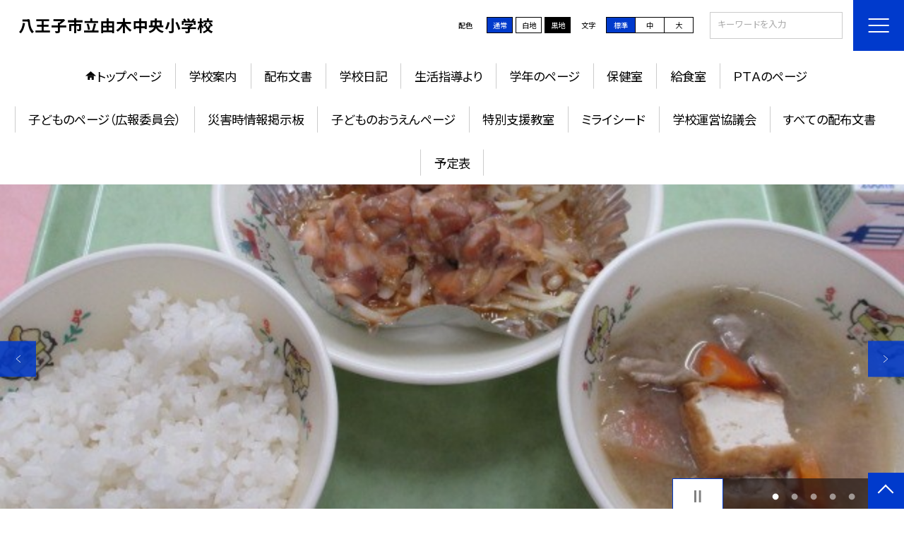

--- FILE ---
content_type: text/html; charset=UTF-8
request_url: https://hachioji-school.ed.jp/yugce
body_size: 95532
content:
<!DOCTYPE html>
<html lang="ja">

<head>
    <meta charset="UTF-8">
    <title>八王子市立由木中央小学校ホームページ</title>
    <meta name="description" content="">
    <meta name="keywords" content="">
    <meta http-equiv="X-UA-Compatible" content="IE=edge">
    <meta name="viewport" content="width=device-width,initial-scale=1.0">
    <meta name="format-detection" content="telephone=no">
        <!-- common -->
            <link rel="canonical" href="https://hachioji-school.ed.jp/yugce">
        <link href="/template/planA/common/images/favicon.ico?tm=202601110900" rel="shortcut icon">
    <link rel="shortcut icon" href="/template/planA/common/images/favicon.ico?tm=202601110900">
    <link rel="apple-touch-icon" href="/template/planA/common/images/apple-touch-icon.png?tm=202601110900">
    <link rel="icon" type="image/png"
        href="/template/planA/common/images/android-chrome.png?tm=202601110900">
    <link rel="stylesheet" href="/template/planA/common/bootstrap/css/bootstrap.min.css?tm=202601110900">
    <link href="https://fonts.googleapis.com/css2?family=Noto+Sans+JP:wght@400;500;700;900&display=swap"
        rel="stylesheet">
    <link href="/template/planA/common/css/style.css?tm=202601110900" rel="stylesheet">
    <link href="/template/planA/common/js/modaal/css/modaal.css?tm=202601110900" rel="stylesheet">
    <link href="/template/planA/common/css/module.css?tm=202601110900" rel="stylesheet">
    <link href="/template/planA/common/js/slick/slick.css?tm=202601110900" rel="stylesheet">
    <link href="/template/planA/common/css/top.css?tm=202601110900" rel="stylesheet">
    <link href="/template/planA/common/css/variable_blue.css?tm=202601110900" rel="stylesheet"
        id="change_css">
    <script src="/template/planA/common/js/jquery-3.7.0.min.js?tm=202601110900"></script>
    <style >[wire\:loading], [wire\:loading\.delay], [wire\:loading\.inline-block], [wire\:loading\.inline], [wire\:loading\.block], [wire\:loading\.flex], [wire\:loading\.table], [wire\:loading\.grid], [wire\:loading\.inline-flex] {display: none;}[wire\:loading\.delay\.shortest], [wire\:loading\.delay\.shorter], [wire\:loading\.delay\.short], [wire\:loading\.delay\.long], [wire\:loading\.delay\.longer], [wire\:loading\.delay\.longest] {display:none;}[wire\:offline] {display: none;}[wire\:dirty]:not(textarea):not(input):not(select) {display: none;}input:-webkit-autofill, select:-webkit-autofill, textarea:-webkit-autofill {animation-duration: 50000s;animation-name: livewireautofill;}@keyframes livewireautofill { from {} }</style>
    <script src="/template/planA/common/bootstrap/js/bootstrap.bundle.min.js?tm=202601110900"></script>
    <script src="/template/planA/common/js/slick/slick.min.js?tm=202601110900"></script>
    <script src="/template/planA/common/js/site.js?tm=202601110900"></script>
    <script src="/template/planA/common/js/fn_fsize.js?tm=202601110900"></script>
    <script src="/template/planA/common/js/modaal/modaal.min.js?tm=202601110900"></script>
    <script src="/template/planA/common/js/module.js?tm=202601110900"></script>
    <script src="/template/planA/common/js/top.js?tm=202601110900"></script>
    <script src="/livewire/livewire.js?id=90730a3b0e7144480175" data-turbo-eval="false" data-turbolinks-eval="false" ></script><script data-turbo-eval="false" data-turbolinks-eval="false" >window.livewire = new Livewire();window.Livewire = window.livewire;window.livewire_app_url = '';window.livewire_token = '5AXi4uHdUlpLej0IF2xXDq9mVHFcVvfObol4jvUE';window.deferLoadingAlpine = function (callback) {window.addEventListener('livewire:load', function () {callback();});};let started = false;window.addEventListener('alpine:initializing', function () {if (! started) {window.livewire.start();started = true;}});document.addEventListener("DOMContentLoaded", function () {if (! started) {window.livewire.start();started = true;}});</script>

    
    

    <!-- / common -->
    <!-- local -->
    
    <!-- / local -->
    <!-- KanaboVoice S -->
<script src="/template/planA/common/js/kanaboweb/kanabovoice_s.1.0.1.js"></script>
<script>
KanaboVoice.host_id = "corp.educom";
</script>
<!-- KanaboVoice S -->
<!-- KanaboWeb S -->
<script src="/template/planA/common/js/kanaboweb/kanaboweb_s.2.2.6.js"></script>
<script>
KanaboWeb.host_id = "corp.educom";
</script>
<style>
.KanaboWeb {
	display: flex;
	justify-content: center;
	align-items: center;
}
.conversion_list {
    margin-bottom: 2rem;
    display: flex;
    justify-content: center;
    align-items: center;
}
.conversion_list li {
    margin: 0 10px;
}
.conversion_list a {
    color: #fff;
    padding: 5px 15px;
    border: 1px solid #fff;
    display: block;
}
.f_on {
    display: inline;
}
.f_off {
    display: none;
}
.furigana .f_on {
    display: none;
}
.furigana .f_off {
    display: inline;
}

/* Edgeパスワードのアイコン非表示 */
input[type=password]::-ms-reveal {
    display: none;
}
</style>
</head>

<body id="body" class="gothic body_style" itemscope itemtype="http://schema.org/WebPage">
    <span id="embedPlayer" class="embedvoice" style="display:none;overflow:hidden"></span>
<header id="header" class="header  jis-tool-bar" >
        <div class="tab_jamp_area tab-jamp">
        <a href="#container">メインコンテンツへ</a>
        <a href="#footer">フッターへ</a>
    </div>
        <div class="head">
        
                        <div class="logo"><a href="https://hachioji-school.ed.jp/yugce?tm=20260116133720">
                <div class="logo_flex">
                                                                    <p class="logo_text txt-gothic">八王子市立由木中央小学校</p>
                                                            </div>
            </a> </div>
        <!-- /.logo-->

                <div class="c_scheme">
            <p style="text-align:left;width:auto;">配色</p>
            <ul class="c_scheme_list">
                    <li >
            <span class="" data-color="normal"  tabindex="0" >通常</span>
        </li>
                    <li >
            <span class="" data-color="white"  tabindex="0" >白地</span>
        </li>
                    <li >
            <span class="" data-color="black"  tabindex="0" >黒地</span>
        </li>
    </ul>
        </div>
        <!-- /.c_scheme-->
                        <div class="fz_change">
            <p style="text-align:left;width:auto;">文字</p>
            <ul class="change_list">
                    <li >
            <span class="normal"  tabindex="0" >標準</span>
        </li>
                    <li >
            <span class="middole"  tabindex="0" >中</span>
        </li>
                    <li >
            <span class="large"  tabindex="0" >大</span>
        </li>
    </ul>
        </div>
        <!-- /.fz_change-->
                <div class="search_area">
            <form action="https://hachioji-school.ed.jp/yugce/search" method="GET" role="search">
                <input type="text" placeholder="キーワードを入力" name="keyword" title="キーワードを入力" autocomplete="off">
                <button title="検索"></button>
            </form>
        </div>
        <!-- /.search_area-->
    </div>
    <p class="nav_btn" tabindex=0><span></span></p>
    <div class="hamburger_close"></div>
    <div class="nav_area">
        <div class="hamburger_area">
            <nav>
                <div>
                    <div>
                        <span class="btn_close" tabindex=0></span>
                        <div class="search_area">
                            <form action="https://hachioji-school.ed.jp/yugce/search" method="GET" role="search">
                                <input type="text" placeholder="キーワードを入力" name="keyword" title="キーワードを入力" autocomplete="off">
                                <button title="検索"></button>
                            </form>
                        </div>
                        <!-- /.search_area-->
                        <ul class="global">
    <li class="header_top root"><a href="https://hachioji-school.ed.jp/yugce?tm=20260116133720">トップページ</a></li>
    <li class=" root">
                                            <a href="https://hachioji-school.ed.jp/yugce/page/principal?tm=20250409075739">学校案内</a>
                            
                            <span class="nav_down" tabindex=0></span>
                <ul>
                    <li class=""><a href="https://hachioji-school.ed.jp/yugce/page/principal?tm=20250409075739">校長挨拶</a></li>
                                    <li class=""><a href="https://hachioji-school.ed.jp/yugce/page/access?tm=20221202141047">学校所在地・アクセス</a></li>
                                    <li class=""><a href="https://hachioji-school.ed.jp/yugce/page/basic_info?tm=20250624122748">学校基本情報</a></li>
                                    <li class=""><a href="https://hachioji-school.ed.jp/yugce/page/frm4aceea304206e?tm=20100715181906">学校要覧</a></li>
                                    <li class=""><a href="https://hachioji-school.ed.jp/yugce/page/symbol?tm=20250611162630">校歌・校章</a></li>
                                    <li class="">
                                            <a href="https://hachioji-school.ed.jp/yugce/page/history?tm=20210203135130">沿革</a>
                            
                    </li>
                            <li class=""><a href="https://hachioji-school.ed.jp/yugce/page/frm4c3ed20d72033?tm=20230526081017">学校経営計画</a></li>
                                    <li class=""><a href="https://hachioji-school.ed.jp/yugce/page/curriculum?tm=20250416162520">教育課程</a></li>
                                    <li class=""><a href="https://hachioji-school.ed.jp/yugce/page/frm54c1e9852d0b0?tm=20230630162439">特色ある教育活動</a></li>
                                    <li class=""><a href="https://hachioji-school.ed.jp/yugce/page/frm535e119ab4da6?tm=20150123154357">いじめ防止基本方針</a></li>
                                    <li class=""><a href="https://hachioji-school.ed.jp/yugce/page/guideline?tm=20150123154357">ネット運用規定</a></li>
                                    <li class=""><a href="https://hachioji-school.ed.jp/yugce/page/frm5a6ecd75f3b62?tm=20180201094728">ユニバーサル</a></li>
                            </ul>
                    </li>
                            <li class=" root"><a href="https://hachioji-school.ed.jp/yugce/page/publication?tm=20250416164522">配布文書</a></li>
                                    <li class=" root"><a href="https://hachioji-school.ed.jp/yugce/weblog">学校日記</a></li>
                                    <li class=" root"><a href="https://hachioji-school.ed.jp/yugce/page/frm57305b45e8bf3?tm=20160524162340">生活指導より</a></li>
                                    <li class=" root">
                                            <a href="https://hachioji-school.ed.jp/yugce/page/school_life?tm=20250624122449">学年のページ</a>
                            
                            <span class="nav_down" tabindex=0></span>
                <ul>
                    <li class=""><a href="https://hachioji-school.ed.jp/yugce/page/frm4b5e82d9c23ab?tm=20160524163029">１年生</a></li>
                                    <li class=""><a href="https://hachioji-school.ed.jp/yugce/page/frm4b5e8349e502a?tm=20160524163236">２年生</a></li>
                                    <li class=""><a href="https://hachioji-school.ed.jp/yugce/page/frm4b5e83a1ef158?tm=20160524163300">３年生</a></li>
                                    <li class=""><a href="https://hachioji-school.ed.jp/yugce/page/frm4b5e83db1df57?tm=20160524163335">４年生</a></li>
                                    <li class=""><a href="https://hachioji-school.ed.jp/yugce/page/grade2?tm=20190411201251">５年生　</a></li>
                                    <li class=""><a href="https://hachioji-school.ed.jp/yugce/page/grade1?tm=20160524163441">６年生</a></li>
                            </ul>
                    </li>
                            <li class=" root"><a href="https://hachioji-school.ed.jp/yugce/page/frm4ae0fcc484acf?tm=20230626114429">保健室</a></li>
                                    <li class=" root"><a href="https://hachioji-school.ed.jp/yugce/page/frm4ae101cd8d549?tm=20160524162340">給食室</a></li>
                                    <li class=" root">
                                            <a href="https://hachioji-school.ed.jp/yugce/page/frm615657a41b8de?tm=20211001095405">ＰＴＡのページ</a>
                            
                            <span class="nav_down" tabindex=0></span>
                <ul>
                    <li class=""><a href="https://hachioji-school.ed.jp/yugce/page/frm615657a41b8de?tm=20211001095405">PTA地区委員</a></li>
                            </ul>
                    </li>
                            <li class=" root"><a href="https://hachioji-school.ed.jp/yugce/page/frm4b82088535f8a?tm=20200522075114">子どものページ（広報委員会）</a></li>
                                    <li class=" root"><a href="https://hachioji-school.ed.jp/yugce/page/frm538bdbc6072e8?tm=20250828081955">災害時情報掲示板</a></li>
                                    <li class=" root">
                                            <a href="https://hachioji-school.ed.jp/yugce/page/frm5e90196289fb1?tm=20210430163715">子どものおうえんページ</a>
                            
                    </li>
                            <li class=" root"><a href="https://hachioji-school.ed.jp/yugce/page/frm600a2bef5d227?tm=20210122133252">特別支援教室</a></li>
                                    <li class=" root"><a href="https://hachioji-school.ed.jp/yugce/page/frm608bb7ca80ce0?tm=20240314095847">ミライシード</a></li>
                                    <li class=" root"><a href="https://hachioji-school.ed.jp/yugce/page/frm6268c96bd03fa?tm=20230608184618">学校運営協議会</a></li>
                                    <li class=" root"><a href="https://hachioji-school.ed.jp/yugce/document">すべての配布文書</a></li>
                                    <li class=" root"><a href="https://hachioji-school.ed.jp/yugce/schedule">予定表</a></li>
                    <li class=""><a href="https://hachioji-school.ed.jp/yugce/sitemap">サイトマップ</a></li>
    </ul>
                        <!-- /#global -->
                                                <div class="c_scheme">
                            <p style="text-align:left;padding-left:10px;width:auto;">配色</p>
                            <ul class="c_scheme_list">
                    <li >
            <span class="" data-color="normal"  tabindex="0" >通常</span>
        </li>
                    <li >
            <span class="" data-color="white"  tabindex="0" >白地</span>
        </li>
                    <li >
            <span class="" data-color="black"  tabindex="0" >黒地</span>
        </li>
    </ul>
                        </div>
                        <!-- /.c_scheme-->
                                                                        <div class="fz_change">
                            <p style="text-align:left;padding-left:10px;width:auto;">文字</p>
                            <ul class="change_list">
                    <li >
            <span class="normal"  tabindex="0" >標準</span>
        </li>
                    <li >
            <span class="middole"  tabindex="0" >中</span>
        </li>
                    <li >
            <span class="large"  tabindex="0" >大</span>
        </li>
    </ul>
                        </div>
                        <!-- /.fz_change-->
                                                <div class="KanaboWeb">
                                                <!-- /.kana_conversion-->
                                                </div>
                        <!-- /.voice_conversion-->
                        <div class="voice_conversion">
                            <ul class="conversion_list">
                                                            </ul>
                        </div>
                        
                    </div>
                </div>
            </nav>
        </div>
        <!-- /.hamburger_area-->
        <div class="pc_header_area">
            <nav>
                <div>
                    <div>
                        <div>
                            <ul class="global">
    <li class="header_top root"><a href="https://hachioji-school.ed.jp/yugce?tm=20260116133720">トップページ</a></li>
    <li class=" root">
                                            <a href="https://hachioji-school.ed.jp/yugce/page/principal?tm=20250409075739">学校案内</a>
                            
                            <span class="nav_down" tabindex=-1></span>
                <ul>
                    <li class=""><a href="https://hachioji-school.ed.jp/yugce/page/principal?tm=20250409075739">校長挨拶</a></li>
                                    <li class=""><a href="https://hachioji-school.ed.jp/yugce/page/access?tm=20221202141047">学校所在地・アクセス</a></li>
                                    <li class=""><a href="https://hachioji-school.ed.jp/yugce/page/basic_info?tm=20250624122748">学校基本情報</a></li>
                                    <li class=""><a href="https://hachioji-school.ed.jp/yugce/page/frm4aceea304206e?tm=20100715181906">学校要覧</a></li>
                                    <li class=""><a href="https://hachioji-school.ed.jp/yugce/page/symbol?tm=20250611162630">校歌・校章</a></li>
                                    <li class="">
                                            <a href="https://hachioji-school.ed.jp/yugce/page/history?tm=20210203135130">沿革</a>
                            
                    </li>
                            <li class=""><a href="https://hachioji-school.ed.jp/yugce/page/frm4c3ed20d72033?tm=20230526081017">学校経営計画</a></li>
                                    <li class=""><a href="https://hachioji-school.ed.jp/yugce/page/curriculum?tm=20250416162520">教育課程</a></li>
                                    <li class=""><a href="https://hachioji-school.ed.jp/yugce/page/frm54c1e9852d0b0?tm=20230630162439">特色ある教育活動</a></li>
                                    <li class=""><a href="https://hachioji-school.ed.jp/yugce/page/frm535e119ab4da6?tm=20150123154357">いじめ防止基本方針</a></li>
                                    <li class=""><a href="https://hachioji-school.ed.jp/yugce/page/guideline?tm=20150123154357">ネット運用規定</a></li>
                                    <li class=""><a href="https://hachioji-school.ed.jp/yugce/page/frm5a6ecd75f3b62?tm=20180201094728">ユニバーサル</a></li>
                            </ul>
                    </li>
                            <li class=" root"><a href="https://hachioji-school.ed.jp/yugce/page/publication?tm=20250416164522">配布文書</a></li>
                                    <li class=" root"><a href="https://hachioji-school.ed.jp/yugce/weblog">学校日記</a></li>
                                    <li class=" root"><a href="https://hachioji-school.ed.jp/yugce/page/frm57305b45e8bf3?tm=20160524162340">生活指導より</a></li>
                                    <li class=" root">
                                            <a href="https://hachioji-school.ed.jp/yugce/page/school_life?tm=20250624122449">学年のページ</a>
                            
                            <span class="nav_down" tabindex=-1></span>
                <ul>
                    <li class=""><a href="https://hachioji-school.ed.jp/yugce/page/frm4b5e82d9c23ab?tm=20160524163029">１年生</a></li>
                                    <li class=""><a href="https://hachioji-school.ed.jp/yugce/page/frm4b5e8349e502a?tm=20160524163236">２年生</a></li>
                                    <li class=""><a href="https://hachioji-school.ed.jp/yugce/page/frm4b5e83a1ef158?tm=20160524163300">３年生</a></li>
                                    <li class=""><a href="https://hachioji-school.ed.jp/yugce/page/frm4b5e83db1df57?tm=20160524163335">４年生</a></li>
                                    <li class=""><a href="https://hachioji-school.ed.jp/yugce/page/grade2?tm=20190411201251">５年生　</a></li>
                                    <li class=""><a href="https://hachioji-school.ed.jp/yugce/page/grade1?tm=20160524163441">６年生</a></li>
                            </ul>
                    </li>
                            <li class=" root"><a href="https://hachioji-school.ed.jp/yugce/page/frm4ae0fcc484acf?tm=20230626114429">保健室</a></li>
                                    <li class=" root"><a href="https://hachioji-school.ed.jp/yugce/page/frm4ae101cd8d549?tm=20160524162340">給食室</a></li>
                                    <li class=" root">
                                            <a href="https://hachioji-school.ed.jp/yugce/page/frm615657a41b8de?tm=20211001095405">ＰＴＡのページ</a>
                            
                            <span class="nav_down" tabindex=-1></span>
                <ul>
                    <li class=""><a href="https://hachioji-school.ed.jp/yugce/page/frm615657a41b8de?tm=20211001095405">PTA地区委員</a></li>
                            </ul>
                    </li>
                            <li class=" root"><a href="https://hachioji-school.ed.jp/yugce/page/frm4b82088535f8a?tm=20200522075114">子どものページ（広報委員会）</a></li>
                                    <li class=" root"><a href="https://hachioji-school.ed.jp/yugce/page/frm538bdbc6072e8?tm=20250828081955">災害時情報掲示板</a></li>
                                    <li class=" root">
                                            <a href="https://hachioji-school.ed.jp/yugce/page/frm5e90196289fb1?tm=20210430163715">子どものおうえんページ</a>
                            
                    </li>
                            <li class=" root"><a href="https://hachioji-school.ed.jp/yugce/page/frm600a2bef5d227?tm=20210122133252">特別支援教室</a></li>
                                    <li class=" root"><a href="https://hachioji-school.ed.jp/yugce/page/frm608bb7ca80ce0?tm=20240314095847">ミライシード</a></li>
                                    <li class=" root"><a href="https://hachioji-school.ed.jp/yugce/page/frm6268c96bd03fa?tm=20230608184618">学校運営協議会</a></li>
                                    <li class=" root"><a href="https://hachioji-school.ed.jp/yugce/document">すべての配布文書</a></li>
                                    <li class=" root"><a href="https://hachioji-school.ed.jp/yugce/schedule">予定表</a></li>
                </ul>
                            <!-- /#global -->
                        </div>
                    </div>
                </div>
            </nav>
        </div>
        <!-- /.pc_header_area-->
    </div>
    <!-- /.nav_area-->
    </header>
<!-- /#header -->

<script>
    document.addEventListener('DOMContentLoaded', function() {
        var urlParams = new URLSearchParams(window.location.search);
        if (urlParams.has('furigana') && urlParams.get('furigana') === 'on') {
            var forms = document.querySelectorAll('form');
            forms.forEach(function(form) {
                var input = document.createElement('input');
                input.type = 'hidden';
                input.name = 'furigana';
                input.value = 'on';
                form.appendChild(input);
            });
        }
    });

    /* set tabindex
============================================================================================================ */
    // $('div.c_scheme ul.c_scheme_list li').attr('tabindex',0);   //配色のボタンにTABを通す。
    // $('div.fz_change ul.change_list li').attr('tabindex',0);    //文字のボタンにTABを通す。
    $('.hamburger_area nav').css('display','none');             //ハンバーガーメニューに、TABを通さないようにする。

    /* tabNav
============================================================================================================ */
$('ul.global li a').on('focus',(e)=>{   //メニュー項目にfocusが当たったら、:hoverの効果を充てる。
    let obj = $(e.target).parents("li");
    while(obj.length>0 && !(obj.hasClass('root'))) {
        obj.addClass("hover");
        obj = $(obj).parents("li");
    }
    if(obj.length>0) {
        obj.addClass("hover");
    }
});
$('ul.global li a').on('blur',(e)=>{    //メニュー項目からfocusが外れたら、:hoverの効果を消す。
    let obj = $(e.target).parents("li");
    while(obj.length>0 && !(obj.hasClass('root'))) {
        obj.removeClass("hover");
        obj = $(obj).parents("li");
    }
    if(obj.length>0) {
        obj.removeClass("hover");
    }
});

$(window).on('load',()=>{
    //ラジオボタンにフォーカス
    $("input[type='radio']").on('focus',(e)=>{
        $(e.target).parents('label').addClass("onfocus");
    });
    $("input[type='radio']").on('blur',(e)=>{
        $(e.target).parents('label').removeClass("onfocus");
    });
    //チェックボックスにフォーカス
    $("input[type='checkbox']").on('focus',(e)=>{
        $(e.target).parents('label').addClass("onfocus");
    });
    $("input[type='checkbox']").on('blur',(e)=>{
        $(e.target).parents('label').removeClass("onfocus");
    });
    //プルダウンにフォーカス
    $("select").on('focus',(e)=>{
        $(e.target.parentNode).addClass("onfocus");
    });
    $("select").on('blur',(e)=>{
        $(e.target.parentNode).removeClass("onfocus");
    });
});
</script>    <main>
        <div id="container">
    
    
            <div class="top_slide_area">
                        <div class="row_btns">
                <button class="slick_pause" tabindex="0"><img src="/template/planA/common/images/parts/stop.svg" alt="停止"></button>
                <button class="slick_start" tabindex="0"><img src="/template/planA/common/images/parts/play.svg" alt="再生"></button>
            </div>
                        <ul class="top_slider top_slider_dots top_slider_arrow">
                                                            <li><p class="main-img-protect-p"><img src="https://hachioji-school.ed.jp/yugce/blog_img/334971655?tm=20260116133457" class="ofi" alt=""></p></li>
                                                                                <li><p class="main-img-protect-p"><img src="https://hachioji-school.ed.jp/yugce/blog_img/334955094?tm=20260115163727" class="ofi" alt=""></p></li>
                                                                                <li><p class="main-img-protect-p"><img src="https://hachioji-school.ed.jp/yugce/blog_img/334949261?tm=20260115140250" class="ofi" alt=""></p></li>
                                                                                <li><p class="main-img-protect-p"><img src="https://hachioji-school.ed.jp/yugce/blog_img/334923155?tm=20260114124608" class="ofi" alt=""></p></li>
                                                                                <li><p class="main-img-protect-p"><img src="https://hachioji-school.ed.jp/yugce/blog_img/334907116?tm=20260113152701" class="ofi" alt=""></p></li>
                                                </ul>
        </div>
        <!--top_slide_area-->
    
    <div class="top_bg_contents">
    
            
                    
            <div class="top_emergency cms_contents" >
        <div class="w11 top_emergency_flex">
            <h2 class="top_emergency_title">新入生保護者の方へ</h2>
            <div class="text_box cms_midashi">
                <p><a href="/yugce/download/document/17748470" target="_blank">令和８年度入学児童の保護者の方は、こちらをご覧ください</a><br></p>
            </div>
        </div>
    </div>
                                    
                    
            <div class="top_module_01 module_pd" style="background-color: #FFFFFF;">
            <div class="tac">
            <h2 class="midashi_02_tac  title_ico ico_pen ">新着記事<span></span></h2>
        </div>
            <div wire:id="FEOF8G74haVpWKjPz7pt" wire:initial-data="{&quot;fingerprint&quot;:{&quot;id&quot;:&quot;FEOF8G74haVpWKjPz7pt&quot;,&quot;name&quot;:&quot;school.common.content.blogs&quot;,&quot;locale&quot;:&quot;ja&quot;,&quot;path&quot;:&quot;yugce&quot;,&quot;method&quot;:&quot;GET&quot;,&quot;v&quot;:&quot;acj&quot;},&quot;effects&quot;:{&quot;emits&quot;:[{&quot;event&quot;:&quot;kanaboTranslate&quot;,&quot;params&quot;:[]},{&quot;event&quot;:&quot;forGoogleTranslateUrl&quot;,&quot;params&quot;:[]}],&quot;dispatches&quot;:[{&quot;event&quot;:&quot;blogListInit&quot;,&quot;data&quot;:null}],&quot;listeners&quot;:[&quot;blogReRender&quot;],&quot;path&quot;:&quot;https:\/\/hachioji-school.ed.jp\/yugce&quot;},&quot;serverMemo&quot;:{&quot;children&quot;:[],&quot;errors&quot;:[],&quot;htmlHash&quot;:&quot;f33d91ea&quot;,&quot;data&quot;:{&quot;wireKey&quot;:1,&quot;isChildren&quot;:false,&quot;pageType&quot;:&quot;top&quot;,&quot;listType&quot;:&quot;carousel&quot;,&quot;conditions&quot;:[{&quot;uniqueSchoolId&quot;:330103,&quot;tagIds&quot;:[],&quot;appendTagIds&quot;:[],&quot;periods&quot;:[],&quot;blogCategoryId&quot;:null}],&quot;limit&quot;:10,&quot;paginate&quot;:null,&quot;isBlogTop&quot;:false,&quot;height&quot;:null,&quot;imagesize&quot;:null,&quot;noPasswordOnly&quot;:false,&quot;excludeBlogIds&quot;:[],&quot;morePageUrl&quot;:null,&quot;orderIsBlogPinFirst&quot;:true,&quot;orderIsDesc&quot;:true,&quot;orderIsRandom&quot;:false,&quot;page&quot;:1,&quot;paginators&quot;:{&quot;page&quot;:1},&quot;schoolId&quot;:&quot;yugce&quot;,&quot;centerId&quot;:290000},&quot;dataMeta&quot;:{&quot;enums&quot;:{&quot;pageType&quot;:&quot;App\\Enums\\PageSetting\\Sitemap\\PageType&quot;,&quot;listType&quot;:&quot;App\\Enums\\PageSetting\\BlogListType&quot;}},&quot;checksum&quot;:&quot;b2c76ef5a8c972564787d428b84858aeaa7b7f06ccf272abe3f891a541b67dfa&quot;}}" style="">
        <ul class="top-slide-module-01 card_list slide_arrow_center">
    
                                <li>
                
                    <div class="card_list_inner">
                        <div class="card_parts">
                                                        <a href="https://hachioji-school.ed.jp/yugce/weblog/134255785?tm=20260116133457">
                                <p class="img img-protect-p"><img src="https://hachioji-school.ed.jp/yugce/blog_img/334971655/s?tm=20260116133457" alt=""> </p>
                            </a>
                                                        
                            <div class="text_box">
                                                                <a href="https://hachioji-school.ed.jp/yugce/weblog/134255785?tm=20260116133457" class="blogtitle">
                                    <p class="card_parts_title ">
                                        1月16日(金)給食
                                    </p>
                                </a>
                                                                        <p >1月16日(金)ごはん、とりのホイル焼き、ごまじゃこ和え、田舎汁、牛乳とりのホイ...</p>
                                                                        <div class="card_date">
                                                                        <dl class="">
                                        <dt>公開日</dt>
                                        <dd>2026/01/16</dd>
                                    </dl>
                                                                            <dl>
                                            <dt>更新日</dt>
                                            <dd>2026/01/16</dd>
                                        </dl>
                                                                    </a>
                                </div>
                                
                                                                                                            <p class="cate">給食室より</p>
                                                                                                    
                            </div>
                        </div>
                    </div>
                
            </li>
                                <li>
                
                    <div class="card_list_inner">
                        <div class="card_parts">
                                                        <a href="https://hachioji-school.ed.jp/yugce/weblog/134250252?tm=20260115163727">
                                <p class="img img-protect-p"><img src="https://hachioji-school.ed.jp/yugce/blog_img/334955094/s?tm=20260115163727" alt=""> </p>
                            </a>
                                                        
                            <div class="text_box">
                                                                <a href="https://hachioji-school.ed.jp/yugce/weblog/134250252?tm=20260115163727" class="blogtitle">
                                    <p class="card_parts_title ">
                                        介助犬体験（4年生）
                                    </p>
                                </a>
                                                                        <p >学年行事「介助犬体験」を行いました。介助犬協会の方から、介助犬がどのような仕事を...</p>
                                                                        <div class="card_date">
                                                                        <dl class="">
                                        <dt>公開日</dt>
                                        <dd>2026/01/16</dd>
                                    </dl>
                                                                            <dl>
                                            <dt>更新日</dt>
                                            <dd>2026/01/15</dd>
                                        </dl>
                                                                    </a>
                                </div>
                                
                                                                                                            <p class="cate">４年生</p>
                                                                                                    
                            </div>
                        </div>
                    </div>
                
            </li>
                                <li>
                
                    <div class="card_list_inner">
                        <div class="card_parts">
                                                        <a href="https://hachioji-school.ed.jp/yugce/weblog/134248275?tm=20260115140250">
                                <p class="img img-protect-p"><img src="https://hachioji-school.ed.jp/yugce/blog_img/334949261/s?tm=20260115140250" alt=""> </p>
                            </a>
                                                        
                            <div class="text_box">
                                                                <a href="https://hachioji-school.ed.jp/yugce/weblog/134248275?tm=20260115140250" class="blogtitle">
                                    <p class="card_parts_title ">
                                        1月15日(木)給食
                                    </p>
                                </a>
                                                                        <p >1月15日(木)あずきごはん、さわらの利休焼き、いりどり、かきたま汁、くだもの（...</p>
                                                                        <div class="card_date">
                                                                        <dl class="">
                                        <dt>公開日</dt>
                                        <dd>2026/01/15</dd>
                                    </dl>
                                                                            <dl>
                                            <dt>更新日</dt>
                                            <dd>2026/01/15</dd>
                                        </dl>
                                                                    </a>
                                </div>
                                
                                                                                                            <p class="cate">給食室より</p>
                                                                                                    
                            </div>
                        </div>
                    </div>
                
            </li>
                                <li>
                
                    <div class="card_list_inner">
                        <div class="card_parts">
                                                        <a href="https://hachioji-school.ed.jp/yugce/weblog/134239321?tm=20260114124608">
                                <p class="img img-protect-p"><img src="https://hachioji-school.ed.jp/yugce/blog_img/334923155/s?tm=20260114124608" alt=""> </p>
                            </a>
                                                        
                            <div class="text_box">
                                                                <a href="https://hachioji-school.ed.jp/yugce/weblog/134239321?tm=20260114124608" class="blogtitle">
                                    <p class="card_parts_title ">
                                        1月14日(水)給食
                                    </p>
                                </a>
                                                                        <p >1月14日(水)スパゲティーミートソース、えのきとわかめのスープ、大豆ベーコン、...</p>
                                                                        <div class="card_date">
                                                                        <dl class="">
                                        <dt>公開日</dt>
                                        <dd>2026/01/14</dd>
                                    </dl>
                                                                            <dl>
                                            <dt>更新日</dt>
                                            <dd>2026/01/14</dd>
                                        </dl>
                                                                    </a>
                                </div>
                                
                                                                                                            <p class="cate">給食室より</p>
                                                                                                    
                            </div>
                        </div>
                    </div>
                
            </li>
                                <li>
                
                    <div class="card_list_inner">
                        <div class="card_parts">
                                                        <a href="https://hachioji-school.ed.jp/yugce/weblog/134233843?tm=20260113152701">
                                <p class="img img-protect-p"><img src="https://hachioji-school.ed.jp/yugce/blog_img/334907116/s?tm=20260113152701" alt=""> </p>
                            </a>
                                                        
                            <div class="text_box">
                                                                <a href="https://hachioji-school.ed.jp/yugce/weblog/134233843?tm=20260113152701" class="blogtitle">
                                    <p class="card_parts_title ">
                                        書き初め（３・４年）
                                    </p>
                                </a>
                                                                        <p >本日３・４年生が体育館で書き初めを行いました。どの子も集中して、しっかりとした字...</p>
                                                                        <div class="card_date">
                                                                        <dl class="">
                                        <dt>公開日</dt>
                                        <dd>2026/01/13</dd>
                                    </dl>
                                                                            <dl>
                                            <dt>更新日</dt>
                                            <dd>2026/01/13</dd>
                                        </dl>
                                                                    </a>
                                </div>
                                
                                                                                                            <p class="cate">学校行事</p>
                                                                                                    
                            </div>
                        </div>
                    </div>
                
            </li>
                                <li>
                
                    <div class="card_list_inner">
                        <div class="card_parts">
                                                        <a href="https://hachioji-school.ed.jp/yugce/weblog/134102524?tm=20260109165504">
                                <p class="img img-protect-p"><img src="https://hachioji-school.ed.jp/yugce/blog_img/333848253/s?tm=20260109165504" alt=""> </p>
                            </a>
                                                        
                            <div class="text_box">
                                                                <a href="https://hachioji-school.ed.jp/yugce/weblog/134102524?tm=20260109165504" class="blogtitle">
                                    <p class="card_parts_title ">
                                        6年生　書き初め
                                    </p>
                                </a>
                                                                        <p >体育館で書き初めを行いました。「夢の実現」の字を気持ちを込めて書くことができまし...</p>
                                                                        <div class="card_date">
                                                                        <dl class="">
                                        <dt>公開日</dt>
                                        <dd>2026/01/13</dd>
                                    </dl>
                                                                            <dl>
                                            <dt>更新日</dt>
                                            <dd>2026/01/09</dd>
                                        </dl>
                                                                    </a>
                                </div>
                                
                                                                                                            <p class="cate">６年生</p>
                                                                                                    
                            </div>
                        </div>
                    </div>
                
            </li>
                                <li>
                
                    <div class="card_list_inner">
                        <div class="card_parts">
                                                        <a href="https://hachioji-school.ed.jp/yugce/weblog/134232481?tm=20260113132635">
                                <p class="img img-protect-p"><img src="https://hachioji-school.ed.jp/yugce/blog_img/334903322/s?tm=20260113132310" alt=""> </p>
                            </a>
                                                        
                            <div class="text_box">
                                                                <a href="https://hachioji-school.ed.jp/yugce/weblog/134232481?tm=20260113132635" class="blogtitle">
                                    <p class="card_parts_title ">
                                        1月13日(火)給食
                                    </p>
                                </a>
                                                                        <p >1月13日(火)ごはん、さばのごまみそ煮、もやしのからしあえ、きりたんぽ汁、牛乳...</p>
                                                                        <div class="card_date">
                                                                        <dl class="">
                                        <dt>公開日</dt>
                                        <dd>2026/01/13</dd>
                                    </dl>
                                                                            <dl>
                                            <dt>更新日</dt>
                                            <dd>2026/01/13</dd>
                                        </dl>
                                                                    </a>
                                </div>
                                
                                                                                                            <p class="cate">給食室より</p>
                                                                                                    
                            </div>
                        </div>
                    </div>
                
            </li>
                                <li>
                
                    <div class="card_list_inner">
                        <div class="card_parts">
                                                        <a href="https://hachioji-school.ed.jp/yugce/weblog/134100876?tm=20260109142714">
                                <p class="img img-protect-p"><img src="https://hachioji-school.ed.jp/yugce/blog_img/333842961/s?tm=20260109142714" alt=""> </p>
                            </a>
                                                        
                            <div class="text_box">
                                                                <a href="https://hachioji-school.ed.jp/yugce/weblog/134100876?tm=20260109142714" class="blogtitle">
                                    <p class="card_parts_title ">
                                        書き初め
                                    </p>
                                </a>
                                                                        <p >１年生は教室で、書き初め（硬筆）をしました。みんなとても丁寧に書くことができてい...</p>
                                                                        <div class="card_date">
                                                                        <dl class="">
                                        <dt>公開日</dt>
                                        <dd>2026/01/09</dd>
                                    </dl>
                                                                            <dl>
                                            <dt>更新日</dt>
                                            <dd>2026/01/09</dd>
                                        </dl>
                                                                    </a>
                                </div>
                                
                                                                                                            <p class="cate">学校行事</p>
                                                                                                    
                            </div>
                        </div>
                    </div>
                
            </li>
                                <li>
                
                    <div class="card_list_inner">
                        <div class="card_parts">
                                                        <a href="https://hachioji-school.ed.jp/yugce/weblog/134100014?tm=20260109133508">
                                <p class="img img-protect-p"><img src="https://hachioji-school.ed.jp/yugce/blog_img/333840566/s?tm=20260109132857" alt=""> </p>
                            </a>
                                                        
                            <div class="text_box">
                                                                <a href="https://hachioji-school.ed.jp/yugce/weblog/134100014?tm=20260109133508" class="blogtitle">
                                    <p class="card_parts_title ">
                                        1月9日(金)給食
                                    </p>
                                </a>
                                                                        <p >1月9日(金)かやくごはん、いかのねぎ塩焼き、野菜のおかか和え、白玉あずき、牛乳...</p>
                                                                        <div class="card_date">
                                                                        <dl class="">
                                        <dt>公開日</dt>
                                        <dd>2026/01/09</dd>
                                    </dl>
                                                                            <dl>
                                            <dt>更新日</dt>
                                            <dd>2026/01/09</dd>
                                        </dl>
                                                                    </a>
                                </div>
                                
                                                                                                            <p class="cate">給食室より</p>
                                                                                                    
                            </div>
                        </div>
                    </div>
                
            </li>
                                <li>
                
                    <div class="card_list_inner">
                        <div class="card_parts">
                                                        <a href="https://hachioji-school.ed.jp/yugce/weblog/134093166?tm=20260108122931">
                                <p class="img img-protect-p"><img src="https://hachioji-school.ed.jp/yugce/blog_img/333819480/s?tm=20260108122931" alt=""> </p>
                            </a>
                                                        
                            <div class="text_box">
                                                                <a href="https://hachioji-school.ed.jp/yugce/weblog/134093166?tm=20260108122931" class="blogtitle">
                                    <p class="card_parts_title ">
                                        ３学期始業式
                                    </p>
                                </a>
                                                                        <p >今日から３学期が始まりました。全校児童が集まって体育館で始業式を行いました。校長...</p>
                                                                        <div class="card_date">
                                                                        <dl class="">
                                        <dt>公開日</dt>
                                        <dd>2026/01/08</dd>
                                    </dl>
                                                                            <dl>
                                            <dt>更新日</dt>
                                            <dd>2026/01/08</dd>
                                        </dl>
                                                                    </a>
                                </div>
                                
                                                                                                            <p class="cate">学校行事</p>
                                                                                                    
                            </div>
                        </div>
                    </div>
                
            </li>
            </ul>
    <div class="row_btns row_btns_center">
        <button class="slick_pause" tabindex="0"><img src="/template/planA/common/images/parts/stop.svg" alt="停止"></button>
        <button class="slick_start" tabindex="0"><img src="/template/planA/common/images/parts/play.svg" alt="再生"></button>
    </div>
    </div>
<!-- Livewire Component wire-end:FEOF8G74haVpWKjPz7pt -->
        <div class="btn_basic btn_arrow tac pdt_l"><a href="https://hachioji-school.ed.jp/yugce/weblog">もっと見る</a></div>
    </div>
                                    
                    
            <div class="top_module_07 module_pd  light">
    <div class="tac">
            <h2 class="midashi_02_tac  title_ico ico_handout ">新着配布文書<span></span></h2>
        </div>
        <div class="sp_section w11">
        <div wire:id="H04UhhJ4DTf1QTSmt8Xj" wire:initial-data="{&quot;fingerprint&quot;:{&quot;id&quot;:&quot;H04UhhJ4DTf1QTSmt8Xj&quot;,&quot;name&quot;:&quot;school.common.content.documents&quot;,&quot;locale&quot;:&quot;ja&quot;,&quot;path&quot;:&quot;yugce&quot;,&quot;method&quot;:&quot;GET&quot;,&quot;v&quot;:&quot;acj&quot;},&quot;effects&quot;:{&quot;emits&quot;:[{&quot;event&quot;:&quot;kanaboTranslate&quot;,&quot;params&quot;:[]},{&quot;event&quot;:&quot;forGoogleTranslateUrl&quot;,&quot;params&quot;:[]}],&quot;listeners&quot;:[&quot;documentReRender&quot;],&quot;path&quot;:&quot;https:\/\/hachioji-school.ed.jp\/yugce&quot;},&quot;serverMemo&quot;:{&quot;children&quot;:[],&quot;errors&quot;:[],&quot;htmlHash&quot;:&quot;eeb60d0a&quot;,&quot;data&quot;:{&quot;wireKey&quot;:460103,&quot;pageType&quot;:&quot;top&quot;,&quot;conditions&quot;:[{&quot;uniqueSchoolId&quot;:330103,&quot;tagIds&quot;:[],&quot;appendTagIds&quot;:[],&quot;periods&quot;:[],&quot;docCategoryIds&quot;:[],&quot;limitDateIsValid&quot;:true}],&quot;detailDisplayed&quot;:false,&quot;orders&quot;:[2,4],&quot;limit&quot;:10,&quot;paginate&quot;:null,&quot;morePageUrl&quot;:null,&quot;title&quot;:null,&quot;titleHasLock&quot;:null,&quot;resourceBaseUrl&quot;:&quot;\/template\/planA\/common&quot;,&quot;categoryDisplayed&quot;:0,&quot;page&quot;:1,&quot;paginators&quot;:{&quot;page&quot;:1},&quot;schoolId&quot;:&quot;yugce&quot;,&quot;centerId&quot;:290000},&quot;dataMeta&quot;:{&quot;enums&quot;:{&quot;pageType&quot;:&quot;App\\Enums\\PageSetting\\Sitemap\\PageType&quot;}},&quot;checksum&quot;:&quot;2c7e1c1e1db6bd2948c42a7bcb1b4938418cb18a6530d92668496e320c377df9&quot;}}" class=" ">
                <ul class="handout_list">
                                            <li>
                    <div class="handout_list_inner">
                        <p class="handout_list_title">
                                                        <a href="https://hachioji-school.ed.jp/yugce/download/document/18015555?tm=20260108074653" target="_blank">
                                                                    食育だより１月号
                                                            </a>
                                                            <span class="ico_back ico_red">PDF
                                </span>
                                                    </p>
                        <div class="card_date" style="padding-top:3px;">
                            <dl class="">
                                <dt>公開日</dt>
                                <dd>2026/01/08</dd>
                            </dl>
                            <dl>
                                <dt>更新日</dt>
                                <dd>2026/01/08</dd>
                            </dl>
                        </div>
                                                                    </div>
                </li>
                                            <li>
                    <div class="handout_list_inner">
                        <p class="handout_list_title">
                                                        <a href="https://hachioji-school.ed.jp/yugce/download/document/18015586?tm=20260108081527" target="_blank">
                                                                    学校だより１月号
                                                            </a>
                                                            <span class="ico_back ico_red">PDF
                                </span>
                                                    </p>
                        <div class="card_date" style="padding-top:3px;">
                            <dl class="">
                                <dt>公開日</dt>
                                <dd>2026/01/08</dd>
                            </dl>
                            <dl>
                                <dt>更新日</dt>
                                <dd>2026/01/08</dd>
                            </dl>
                        </div>
                                                                    </div>
                </li>
                                            <li>
                    <div class="handout_list_inner">
                        <p class="handout_list_title">
                                                        <a href="https://hachioji-school.ed.jp/yugce/download/document/18015554?tm=20260108074545" target="_blank">
                                                                    １月献立表
                                                            </a>
                                                            <span class="ico_back ico_red">PDF
                                </span>
                                                    </p>
                        <div class="card_date" style="padding-top:3px;">
                            <dl class="">
                                <dt>公開日</dt>
                                <dd>2026/01/08</dd>
                            </dl>
                            <dl>
                                <dt>更新日</dt>
                                <dd>2026/01/08</dd>
                            </dl>
                        </div>
                                                                    </div>
                </li>
                                            <li>
                    <div class="handout_list_inner">
                        <p class="handout_list_title">
                                                        <a href="https://hachioji-school.ed.jp/yugce/download/document/17748994?tm=20251128082756" target="_blank">
                                                                    食育だより１２月号  
                                                            </a>
                                                            <span class="ico_back ico_red">PDF
                                </span>
                                                    </p>
                        <div class="card_date" style="padding-top:3px;">
                            <dl class="">
                                <dt>公開日</dt>
                                <dd>2025/11/28</dd>
                            </dl>
                            <dl>
                                <dt>更新日</dt>
                                <dd>2025/11/28</dd>
                            </dl>
                        </div>
                                                                    </div>
                </li>
                                            <li>
                    <div class="handout_list_inner">
                        <p class="handout_list_title">
                                                        <a href="https://hachioji-school.ed.jp/yugce/download/document/17748957?tm=20251128080202" target="_blank">
                                                                    学校だより１２月号
                                                            </a>
                                                            <span class="ico_back ico_red">PDF
                                </span>
                                                    </p>
                        <div class="card_date" style="padding-top:3px;">
                            <dl class="">
                                <dt>公開日</dt>
                                <dd>2025/11/28</dd>
                            </dl>
                            <dl>
                                <dt>更新日</dt>
                                <dd>2025/11/28</dd>
                            </dl>
                        </div>
                                                                    </div>
                </li>
                                            <li>
                    <div class="handout_list_inner">
                        <p class="handout_list_title">
                                                        <a href="https://hachioji-school.ed.jp/yugce/download/document/17748992?tm=20251210172031" target="_blank">
                                                                    １２月献立表（訂正版）
                                                            </a>
                                                            <span class="ico_back ico_red">PDF
                                </span>
                                                    </p>
                        <div class="card_date" style="padding-top:3px;">
                            <dl class="">
                                <dt>公開日</dt>
                                <dd>2025/11/28</dd>
                            </dl>
                            <dl>
                                <dt>更新日</dt>
                                <dd>2025/12/10</dd>
                            </dl>
                        </div>
                                                                    </div>
                </li>
                                            <li>
                    <div class="handout_list_inner">
                        <p class="handout_list_title">
                                                        <a href="https://hachioji-school.ed.jp/yugce/download/document/17748470?tm=20251127095637" target="_blank">
                                                                    Ｒ8年度入学　新入生保護者会お知らせ
                                                            </a>
                                                            <span class="ico_back ico_red">PDF
                                </span>
                                                    </p>
                        <div class="card_date" style="padding-top:3px;">
                            <dl class="">
                                <dt>公開日</dt>
                                <dd>2025/11/27</dd>
                            </dl>
                            <dl>
                                <dt>更新日</dt>
                                <dd>2025/11/27</dd>
                            </dl>
                        </div>
                                                                    </div>
                </li>
                                            <li>
                    <div class="handout_list_inner">
                        <p class="handout_list_title">
                                                        <a href="https://hachioji-school.ed.jp/yugce/download/document/17495782?tm=20251031074614" target="_blank">
                                                                    食育だより１１月号
                                                            </a>
                                                            <span class="ico_back ico_red">PDF
                                </span>
                                                    </p>
                        <div class="card_date" style="padding-top:3px;">
                            <dl class="">
                                <dt>公開日</dt>
                                <dd>2025/10/31</dd>
                            </dl>
                            <dl>
                                <dt>更新日</dt>
                                <dd>2025/10/31</dd>
                            </dl>
                        </div>
                                                                    </div>
                </li>
                                            <li>
                    <div class="handout_list_inner">
                        <p class="handout_list_title">
                                                        <a href="https://hachioji-school.ed.jp/yugce/download/document/17495809?tm=20251031080528" target="_blank">
                                                                    学校だより１１月号
                                                            </a>
                                                            <span class="ico_back ico_red">PDF
                                </span>
                                                    </p>
                        <div class="card_date" style="padding-top:3px;">
                            <dl class="">
                                <dt>公開日</dt>
                                <dd>2025/10/31</dd>
                            </dl>
                            <dl>
                                <dt>更新日</dt>
                                <dd>2025/10/31</dd>
                            </dl>
                        </div>
                                                                    </div>
                </li>
                                            <li>
                    <div class="handout_list_inner">
                        <p class="handout_list_title">
                                                        <a href="https://hachioji-school.ed.jp/yugce/download/document/17495780?tm=20251031074503" target="_blank">
                                                                    １１月献立表
                                                            </a>
                                                            <span class="ico_back ico_red">PDF
                                </span>
                                                    </p>
                        <div class="card_date" style="padding-top:3px;">
                            <dl class="">
                                <dt>公開日</dt>
                                <dd>2025/10/31</dd>
                            </dl>
                            <dl>
                                <dt>更新日</dt>
                                <dd>2025/10/31</dd>
                            </dl>
                        </div>
                                                                    </div>
                </li>
                    </ul>
            </div>

<!-- Livewire Component wire-end:H04UhhJ4DTf1QTSmt8Xj -->
        <div class="btn_basic btn_arrow tac pdt_l"><a href="https://hachioji-school.ed.jp/yugce/document">もっと見る</a></div>
    </div>
</div>
                    
                    
                                
                    
            <div class="top_module_04 module_pd  dark">
    <div class="w11 sp_section_s">
        <div class="tac">
            <h2 class="midashi_02_tac  title_ico ico_calender_02 ">予定<span></span></h2>
        </div>
            <div wire:id="AerFudTpMhqxqufrENpN" wire:initial-data="{&quot;fingerprint&quot;:{&quot;id&quot;:&quot;AerFudTpMhqxqufrENpN&quot;,&quot;name&quot;:&quot;school.common.content.schedules&quot;,&quot;locale&quot;:&quot;ja&quot;,&quot;path&quot;:&quot;yugce&quot;,&quot;method&quot;:&quot;GET&quot;,&quot;v&quot;:&quot;acj&quot;},&quot;effects&quot;:{&quot;emits&quot;:[{&quot;event&quot;:&quot;kanaboTranslate&quot;,&quot;params&quot;:[]},{&quot;event&quot;:&quot;forGoogleTranslateUrl&quot;,&quot;params&quot;:[]}],&quot;listeners&quot;:[&quot;scheduleReRender&quot;],&quot;path&quot;:&quot;https:\/\/hachioji-school.ed.jp\/yugce&quot;},&quot;serverMemo&quot;:{&quot;children&quot;:[],&quot;errors&quot;:[],&quot;htmlHash&quot;:&quot;f1445faf&quot;,&quot;data&quot;:{&quot;wireKey&quot;:460103,&quot;conditions&quot;:[{&quot;uniqueSchoolId&quot;:330103,&quot;tagIds&quot;:[],&quot;appendTagIds&quot;:[],&quot;periods&quot;:[[{&quot;date&quot;:&quot;2026-01-17 00:00:00.000000&quot;,&quot;timezone_type&quot;:3,&quot;timezone&quot;:&quot;Asia\/Tokyo&quot;},{&quot;date&quot;:&quot;2026-01-24 23:59:59.999999&quot;,&quot;timezone_type&quot;:3,&quot;timezone&quot;:&quot;Asia\/Tokyo&quot;}]],&quot;schdCategoryId&quot;:null}],&quot;detailDisplayed&quot;:false,&quot;limit&quot;:1000,&quot;paginate&quot;:null,&quot;morePageUrl&quot;:null,&quot;nendo&quot;:null,&quot;month&quot;:null,&quot;page&quot;:1,&quot;paginators&quot;:{&quot;page&quot;:1},&quot;schoolId&quot;:&quot;yugce&quot;,&quot;centerId&quot;:290000},&quot;dataMeta&quot;:[],&quot;checksum&quot;:&quot;a7d29583060af3ff12d133022a1333f40ac6c202f380dcb21b33304913b2ccfb&quot;}}">
            <div class="empty-message">対象の予定はありません</div>
    
</div>

<!-- Livewire Component wire-end:AerFudTpMhqxqufrENpN -->
        <div class="btn_basic btn_arrow tac pdt_m"><a href="https://hachioji-school.ed.jp/yugce/schedule">もっと見る</a></div>
    </div>
</div>
                    
                    
                            </div>


</div>
<!-- /#container -->    </main>
    
    <span wire:id="txnwDS0JzqkCy8g0SBhP" wire:initial-data="{&quot;fingerprint&quot;:{&quot;id&quot;:&quot;txnwDS0JzqkCy8g0SBhP&quot;,&quot;name&quot;:&quot;school.common.kanabo&quot;,&quot;locale&quot;:&quot;ja&quot;,&quot;path&quot;:&quot;yugce&quot;,&quot;method&quot;:&quot;GET&quot;,&quot;v&quot;:&quot;acj&quot;},&quot;effects&quot;:{&quot;listeners&quot;:[&quot;kanaboTranslate&quot;]},&quot;serverMemo&quot;:{&quot;children&quot;:[],&quot;errors&quot;:[],&quot;htmlHash&quot;:&quot;22dae89d&quot;,&quot;data&quot;:{&quot;furiganaOn&quot;:false},&quot;dataMeta&quot;:[],&quot;checksum&quot;:&quot;84f902a1a601ab385153870d887b802e78ee624191729a0c82e8b27035cd86de&quot;}}">
    
</span>

<!-- Livewire Component wire-end:txnwDS0JzqkCy8g0SBhP -->
        <footer id="footer">
            <div class="foot_area">
            <div class="foot_info">
                <div class="foot_logo">
                    <a href="https://hachioji-school.ed.jp/yugce?tm=20260116133720">
                        <p class="logo_text">八王子市立由木中央小学校</p>
                    </a>
                </div>
                <div class="foot_info_text">
                                        <p>東京都八王子市下柚木25番地</p>
                                                            <p>TEL. <a href="tel:042-676-8408" class="tel_link" tabindex="-1">042-676-8408</a></p>
                                                            <p>FAX. 042-677-0203</p>
                                                        </div>
            </div>
            <div class="foot_nav_box">
                <ul class="foot_nav">
                    <li><a href="https://hachioji-school.ed.jp/yugce/sitemap">サイトマップ</a></li>
                </ul>
                <div class="sns_box">
                    <ul class="sns_list">
                                            </ul>
                </div>
            </div>
            <div class="statistics_cont" id="access_count_display" style="display: none;">
                <p class="statistics_cont_title">アクセス統計 </p>
                <ul class="statistics_cont_list">
                    <li>総数：<span id="access_count_total"></span></li>
                    <li>今年度：<span id="access_count_yearly"></span></li>
                    <li>今月：<span id="access_count_monthly"></span></li>
                    <li>本日：<span id="access_count_daily"></span></li>
                </ul>
            </div>
        </div>
        <small class="copyright">
                        &copy;八王子市立由木中央小学校
                    </small>
        <p class="page_top"><a href="#body" aria-label="ページの先頭に戻る"></a></p>
    </footer>

    
    <!-- local -->
    <script>
    function paginationScrollOffsetGet() {

        let offset = 'auto';

        if (offset !== 'auto') {
            return parseInt(offset);
        }

        const displayed = (element) => {
            if (typeof element === 'undefined') {
                return false;
            }
            return document.defaultView.getComputedStyle(element, null).display !== 'none';
        };

        const offsetGet = () => {
            let offsetTargets = [];
            let maxOffset = 0;
            offsetTargets.push(document.getElementsByClassName('pc_header_area')[0]);
            offsetTargets.push(document.getElementById('header'));
            offsetTargets.forEach((element) => {
                if (displayed(element)) {
                    let temp = element.getBoundingClientRect().bottom;
                    if (temp > maxOffset) {
                        maxOffset = temp;
                    }
                }
            });

            return maxOffset;
        };

        offset = offsetGet();

        return offset;
    }

    const paginationScrollOffset = paginationScrollOffsetGet();


    const scrollFunc = (e) => {
        const scrollToId = '';
        const scrollToParent = '.scroll_to';
        const offset = paginationScrollOffset;
        let merginTop = 15;

        let scrollTo;
        if (scrollToId !== '') {
            scrollTo = document.getElementById(scrollToId);
        } else if (scrollToParent !== '') {
            scrollTo = e.target.closest(scrollToParent);
        } else {
            return;
        }

        const tempMargin = scrollTo.dataset.scrollMargin;
        if (typeof tempMargin === 'undefined') {} else {
            merginTop = parseInt(tempMargin);
        }

        let position = scrollTo.getBoundingClientRect().top;
        position = position + window.pageYOffset - offset - merginTop;
        window.scrollTo({
            top: position,
            behavior: "smooth"
        });
    }
    document.addEventListener('pageChange', scrollFunc);
</script>
        <script>
    //$(function(){
       
        const scrollSetFocus = function(){
            const type = 'TOP';
            var focused = $(':focus');
            //alert(type);
            focused.blur();
            //$('.topic_path li a').focus();
            if (type == 'blog') {
                $('.topic_path li a').focus();
            } else if (type == 'TOP') {
                $(document).click(function(event) {
                    $(event.target).closest('.paginavi').prev().find('a').first().focus();
                });  
            }
        }

        document.addEventListener('pageChange', scrollSetFocus);
    //});
</script>
    <!-- / local -->
    
    <form method="post" id="logform">
        <input type="hidden" name="_token" value="5AXi4uHdUlpLej0IF2xXDq9mVHFcVvfObol4jvUE" autocomplete="off">        <input type="hidden" name="referrer" id="log_referrer">
        <input type="submit" style="display: none;" />
    </form>

    
    <script>
        $(function() {
            const domain = '/template/planA/common';
            const nomalCss = $('#change_css').attr('href');
            colorRestore();

                        accesslog();
            
            $('.c_scheme_list li span').on('click keydown', function(event) {
                // console.log(event);
                // colorChange($(this).data('color'));
                if (
                event.type === "click" ||
                (event.type === "keydown" &&
                (event.key === "Enter" || event.key === " "))
                ) {
                    colorChange($(this).data('color'));
                }
            });

            // $(".change_list li span.normal").on("click keydown", function (event) {
            // console.log(event);
            // if (
            // event.type === "click" ||
            // (event.type === "keydown" &&
            // (event.key === "Enter" || event.key === " "))
            // ) {
            // Change_Fsize("normal");
            // $(".change_list li span").removeClass("is-active");
            // $(".change_list li span").addClass("is-active-plus");
            // $(".normal").addClass("is-active");
            // $(".normal").removeClass("is-active-plus");
            // }
            // });

            function colorChange(color) {
                // $("body.body_style, div.top_module_01, div.top_module_05").attr("style", "");

                let css = nomalCss;
                if (color == 'white') {
                    css = domain + '/css/variable_white.css';

                // $('<style id="dynamic-focus-style">')
                // .text(`
                //     body a:focus,
                //     body a:focus > .logo_flex,
                //     body a:focus > div,
                //     body .lits_num.image-link:focus,
                //     body .module_btn_close:focus,
                //     body .btn_basic button:focus {
                //     border: solid 2px var(--base-color0);
                //     }

                //     body .search_area button:focus {
                //         position: absolute;
                //         border: var(--base-color1) solid 2px;
                //         width: 30px;
                //         height: 30px;
                //         top: 3px;
                //         right: 0;
                //     }
                //     body .slick-prev:focus, .slick-next:focus {
                //         color: transparent;
                //         outline: none;;
                //         border: var(--base-color0) 1px solid;
                //         background: var(--base-color1a85);
                //     }
                //     body .slide_arrow_01 .slick-prev:focus-visible, .slide_arrow_01 .slick-next:focus-visible, .slide_arrow_02 .slick-prev:focus-visible, .slide_arrow_02 .slick-next:focus-visible, .slide_arrow_03 .slick-prev:focus-visible, .slide_arrow_03 .slick-next:focus-visible 
                //     {
                //         outline: 2px solid var(--base-color0);
                //     }
                //     body .btn_basic a:focus{
                //         border: solid 2px var(--base-color1a85) !important;
                //     }
                // `)
                // .appendTo('head');
                    $("div.top_module_01").addClass("originalWhite");
                    $("div.top_module_01").removeClass("originalBlack");
                    $("div.top_module_05").addClass("originalWhite");
                    $("div.top_module_05").removeClass("originalBlack");
                    handleColors('delete');
                } else if (color == 'black') {
                    css = domain + '/css/variable_black.css';

                // $('<style id="dynamic-focus-style">')
                // .text(`
                //     body a:focus,
                //     body a:focus > .logo_flex,
                //     body a:focus > div,
                //     body .lits_num.image-link:focus,
                //     body .module_btn_close:focus,
                //     body .btn_basic button:focus {
                //     border: solid 2px var(--base-color1) !important;
                //     }
                //     body .search_area button:focus {
                //         position: absolute;
                //         border: var(--base-color1) solid 2px;
                //         // border-radius: 17.5px;
                //         width: 30px;
                //         height: 30px;
                //         top: 3px;
                //         right: 0;
                //     }
                //     body .slick-prev:focus, .slick-next:focus {
                //         color: transparent;
                //         outline: none;;
                //         border: #111 1px solid;
                //         background: var(--base-color1a85);
                //     }
                //     body .slide_arrow_01 .slick-prev:focus-visible, .slide_arrow_01 .slick-next:focus-visible, .slide_arrow_02 .slick-prev:focus-visible, .slide_arrow_02 .slick-next:focus-visible, .slide_arrow_03 .slick-prev:focus-visible, .slide_arrow_03 .slick-next:focus-visible 
                //     {
                //         outline: 2px solid #fff;
                //         boder:1px solid var(--base-color0);
                //     }
                //     body .back_num select:focus-visible {
                //         border: solid 2px var(--base-color4) !important;}
                // `)
                // .appendTo('head');
                    $("div.top_module_01").addClass("originalBlack");
                    $("div.top_module_01").removeClass("originalWhite");
                    $("div.top_module_05").addClass("originalBlack");
                    $("div.top_module_05").removeClass("originalWhite");
                    handleColors('delete');
                } else if (color == 'normal') {
                    $("div.top_module_01").removeClass("originalWhite");
                    $("div.top_module_01").removeClass("originalBlack");
                    $("div.top_module_05").removeClass("originalWhite");
                    $("div.top_module_05").removeClass("originalBlack");
                    handleColors('restore');
                } else {

                    return;
                }
                $('#change_css').attr('href', css);

                setCookie('COLOR', color);
            }

            function colorRestore() {
                const color = getCookie('COLOR');
                if (typeof color !== 'undefined') {
                    colorChange(color);
                }
            }

            function accesslog() {
                $('#log_referrer').val(document.referrer);
                $.ajax("https://hachioji-school.ed.jp/yugce/accesslog", {
                    type: 'post',
                    data: $('#logform').serialize()
                });

                $.ajax("https://hachioji-school.ed.jp/yugce/accesslog-display", {
                    type: 'post',
                    data: $('#logform').serialize()
                }).done((data) => {
                    if (data != null && data != '') {
                        const json = JSON.parse(JSON.stringify(data));
                        $('#access_count_total').html(data['total']);
                        $('#access_count_yearly').html(data['yearly']);
                        $('#access_count_monthly').html(data['monthly']);
                        $('#access_count_daily').html(data['daily']);
                        $('#access_count_display').show();
                    }
                })
            }
        });
    </script>
    <script>
        $(document).ready(function() {
            
        $('p.img-protect-p , p.main-img-protect-p').each(function() {
            $(this).attr({
                'onmousedown': 'return false',
                'ondragstart': 'return false',
                'oncontextmenu': 'return false'
            });
            $(this).on('contextmenu', function(e) {
                e.preventDefault();
            });
        })
            
            // 保護画像選定
            $('.protect-img').each(function() {
                $(this).attr({
                    'onmousedown': 'return false',
                    'ondragstart': 'return false',
                    'oncontextmenu': 'return false'
                });
                // すでにprotect-image-wrapでラップされていない場合のみラップ
                if (!$(this).parent().hasClass('protect-image-wrap')) {
                    $(this).wrap('<span class="protect-image-wrap" onmousedown="return false" ondragstart="return false" oncontextmenu="return false"></span>');
                }
                var secureWrap = $(this).parent('.protect-image-wrap');
                // protect-image-wrapの右クリックを無効化（Edge対応）
                secureWrap.on('contextmenu', function(e) {
                    e.preventDefault();
                });
                // img要素の右クリックを無効化（Edge対応）
                $(this).on('contextmenu', function(e) {
                    e.preventDefault();
                });
            });
            // リッチテキストエリア対応
            $('.cms_contents img').each(function() {
                $(this).attr({
                    'onmousedown': 'return false',
                    'ondragstart': 'return false',
                    'oncontextmenu': 'return false'
                });
                // style属性から width のパーセンテージ値と float の値を抽出
                var imgStyle = $(this).attr('style');
                var imgWidth = imgStyle && imgStyle.match(/width:\s*([\d.]+%)/);
                var imgFloat = imgStyle && imgStyle.match(/float:\s*(left|right)/);
                // すでに secure-image-wrap でラップされていない場合のみラップ
                if (!$(this).parent().hasClass('secure-image-wrap')) {
                    // パーセンテージの width がある場合、その値を secure-image-wrap に設定し、img は 100% に設定
                    var wrapStyle = '';
                    if (imgWidth && imgWidth[1]) {
                        wrapStyle += 'width:' + imgWidth[1] + ';';
                        $(this).css('width', '100%'); // img の width を 100% に設定
                    } else {
                        // リッチテキスト内は secure-image-wrap を auto に
                        wrapStyle += 'width:auto;';
                    }
                    // float が指定されている場合、secure-image-wrap に移動
                    if (imgFloat && imgFloat[1]) {
                        wrapStyle += 'float:' + imgFloat[1] + ';';
                        $(this).css('float', ''); // img の float を削除
                    }
                    // secure-image-wrap にラップし、スタイルを適用
                    $(this).wrap('<span class="secure-image-wrap" style="' + wrapStyle + '" onmousedown="return false" ondragstart="return false" oncontextmenu="return false"></span>');
                }
                var secureWrap = $(this).parent('.secure-image-wrap');
                // secure-image-wrapの右クリックを無効化（Edge対応）
                secureWrap.on('contextmenu', function(e) {
                    e.preventDefault();
                });
                // img要素の右クリックを無効化（Edge対応）
                $(this).on('contextmenu', function(e) {
                    e.preventDefault();
                });
            });
        });
        document.addEventListener('DOMContentLoaded', function() {
            var imgElements = document.querySelectorAll('img');
            imgElements.forEach(function(img) {
                img.oncontextmenu = function() {
                    return false;
                };
            });
        });

        document.addEventListener('DOMContentLoaded', function() {
            function preventActions(e) {
                e.stopPropagation();
                e.preventDefault();
                return false;
            }

            // var images = document.getElementsByTagName('img');
            // for (var i = 0; i < images.length; i++) {
            //     let p = images[i].parentElement;
            //     // let li = p.parentElement;
            //     // p.addEventListener('contextmenu', preventActions, true);
            //     // p.addEventListener('dragstart', preventActions, true);
        
            //     // li.addEventListener('contextmenu', preventActions, true);
            //     // li.addEventListener('dragstart', preventActions, true);

            //     images[i].addEventListener('contextmenu', preventActions, true);
            //     images[i].addEventListener('dragstart', preventActions, true);
            //     images[i].addEventListener('mouseenter', function() {
            //         this.style.pointerEvents = 'none';
            //     });
            //     images[i].addEventListener('mouseleave', function() {
            //         this.style.pointerEvents = 'auto';
            //     });
            // }
        });

        document.addEventListener('copy', function(event) {
            let selectionArea = window.getSelection();
            if (selectionArea.rangeCount > 0) {
                let selectedContent = selectionArea.getRangeAt(0).cloneContents();
                selectedContent.querySelectorAll('img').forEach(img => img.remove());
                let container = document.createElement('div');
                container.appendChild(selectedContent);
                event.clipboardData.setData('text/html', container.innerHTML); //おそらくword/excelはこちら
                event.clipboardData.setData('text/plain', container.innerText); // メモ帳はこちら
                event.preventDefault();
            }
        });
        document.addEventListener('kanaboTranslate', event => {
            kanaboTranslate();
        });

        function kanaboTranslate() {
            $('#kanaboFooter').remove();
            KanaboWeb.translate();
        }
    </script>
    <script>
        // リッチテキストの色を黒地のときに変更するスクリプト インラインのみ処理
        // const containers = document.querySelectorAll('.cms_contents');
        const containers = document.querySelectorAll('.cms_contents, .diary_title');
        const originalStyles = new Map();
        const originalColors = new Map();
        const originalBackgroundColors = new Map();

        function handleColors(action) {
            containers.forEach(container => {
                const elements = container.querySelectorAll('*');
                elements.forEach(element => {
                    
                    if (action === 'delete') {
                    // 元のインラインスタイルの色と背景色を保存
                        if (!originalStyles.has(element)) {
                            originalStyles.set(element, element.style.color);
                        }
                        if (!originalBackgroundColors.has(element)) {
                            originalBackgroundColors.set(element, element.style.backgroundColor);
                        }
                        // 元の属性の色を保存
                        if (element.tagName.toLowerCase() === 'font' && element.getAttribute('color') !== null) {
                            originalColors.set(element, element.getAttribute('color'));
                            element.removeAttribute('color');
                        } else {
                            // インラインスタイルから color と background-color プロパティを削除
                            element.style.color = '';
                        }
                        element.style.backgroundColor = '';
                    } else if (action === 'restore') {
                        // 元のインラインスタイルの色と背景色を復元
                        if (originalStyles.has(element)) {
                            element.style.color = originalStyles.get(element);
                        }
                        if (originalBackgroundColors.has(element)) {
                            element.style.backgroundColor = originalBackgroundColors.get(element);
                        }
                        // 元の属性の色を復元
                        if (element.tagName.toLowerCase() === 'font' && originalColors.has(element)) {
                            element.setAttribute('color', originalColors.get(element));
                        }
                    }
                });
            });
        }

        //リッチテキストのフォントサイズを変更
        const originalFontSizes = new Map();
        // フォントサイズを記録
        function recordFontSize() {
            containers.forEach(container => {
                const elements = container.querySelectorAll('*');
                elements.forEach(element => {
                    if (!originalFontSizes.has(element)) {
                        const fontSize = window.getComputedStyle(element).fontSize;
                        originalFontSizes.set(element, parseFloat(fontSize)); // ピクセル値を保存
                    }
                });
            });
        }
        // フォントサイズを変更
        function changeFontSize(multiplier) {
            containers.forEach(container => {
                const elements = container.querySelectorAll('*');
                elements.forEach(element => {
                    if (originalFontSizes.has(element)) {
                        const originalSize = originalFontSizes.get(element);
                        element.style.fontSize = (originalSize * multiplier) + 'px'; // 元のサイズに倍率を掛ける
                    }
                });
            });
        }
        // フォントサイズを元に戻す
        function restoreFontSize() {
            containers.forEach(container => {
                const elements = container.querySelectorAll('*');
                elements.forEach(element => {
                    if (originalFontSizes.has(element)) {
                        element.style.fontSize = originalFontSizes.get(element) + 'px'; // 元のサイズに戻す
                    }
                });
            });
        }

        // 初期ロード時にフォントサイズを記録
        document.addEventListener('DOMContentLoaded', recordFontSize);
    </script>
    
    <!-- APP_VER_DATE=202601110900 -->
    <!-- APP_VERSION_NO=swa-3.2.5 -->

    
    <script>
    const pageChangeEvent = new CustomEvent('pageChange', {
        bubbles: true
    });
</script>
</body>

</html>
